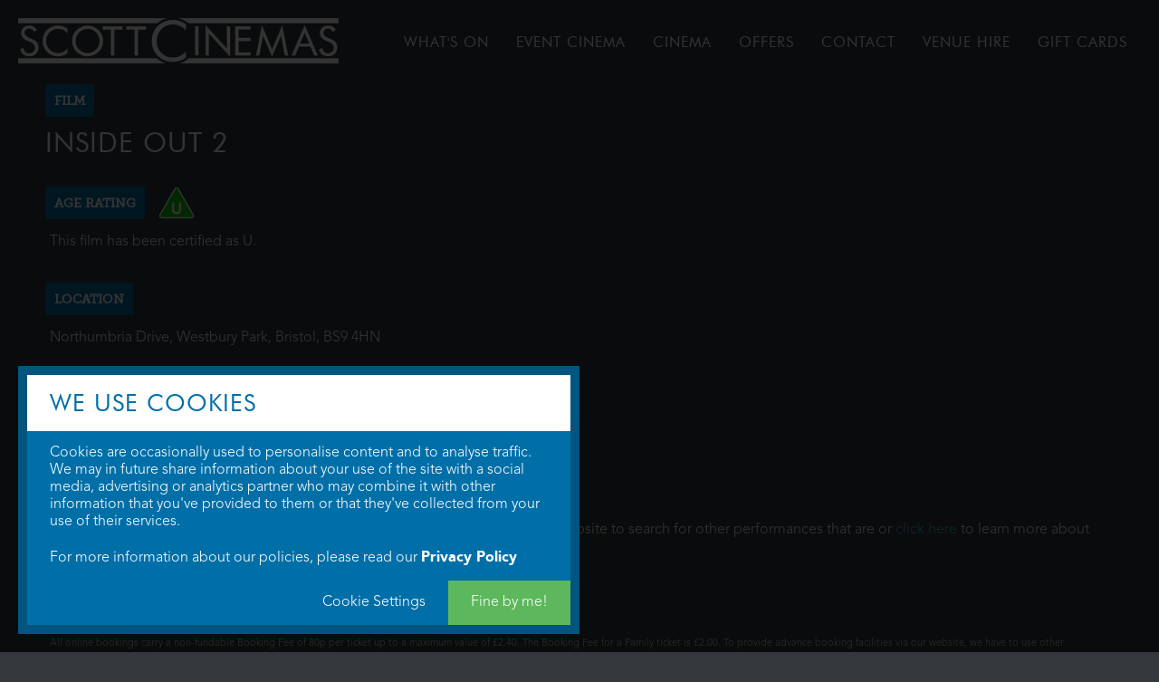

--- FILE ---
content_type: text/html; charset=UTF-8
request_url: https://bristolwestburypark.scottcinemas.co.uk/book-now/inside-out-2/55107
body_size: 8510
content:
<!DOCTYPE html>

<html lang="en">
	<head>
		<meta charset="utf-8">
		<title>Scott Cinemas</title>
		<meta name="viewport" content="width=device-width, initial-scale = 1.0, maximum-scale = 1.0, user-scalable=yes">
		<link rel="stylesheet" href="//www.scottcinemas.co.uk/css/style.css?v=40">
		<link rel="stylesheet" href="/css/fonts.css">
		<link rel="stylesheet" href="/museo/museo.css">
		<link rel="stylesheet" href="/resources/fontawesome/css/font-awesome.min.css">
		<script src="//www.scottcinemas.co.uk/js/jquery.min.js"></script>
		<script src="//www.scottcinemas.co.uk/js/lazy.js"></script>
		<script src="//www.scottcinemas.co.uk/js/onload.js?v=12"></script>
		<script src="//www.scottcinemas.co.uk/js/feature_banner.js?v=2"></script>
		<script src="//www.scottcinemas.co.uk/js/film_card.js?v=25"></script>
		<script src="//www.scottcinemas.co.uk/js/schedule.js?v=10"></script>
		<script src="//www.scottcinemas.co.uk/js/filter.js"></script>
		<script src="//www.scottcinemas.co.uk/js/mousewheel.js"></script>
		<script src="//www.scottcinemas.co.uk/js/iframeResizer.min.js"></script>
		<script src="//www.scottcinemas.co.uk/js/twitterFetcher.min.js"></script>
		<script src="//www.scottcinemas.co.uk/js/cookies.js?v=7"></script>
		
				
	</head>
	
	<body>
		
		<!-- Container that slides all content left on mobile menu -->
		<div class="mobile_slider_container">
			
			<!-- Main nav bar with the scott cinemas logo and navigation -->
			<section class="main_nav no-print">
			    <div class="pagewrap">
			   	
				    <a href="/"><img class="main_logo" src="/resources/images/scottcinemas_main_logo_lr.png" srcset="/resources/images/scottcinemas_main_logo.png 2x" /></a>
				    
				    <button class="mobile_nav_button">
						<span>toggle menu</span>
					</button>
				  

										
					<ul class="uppercase">
				    					        	<li class="uppercase">
				        		<a href="/nowshowing">WHAT'S ON</a>
				        		<ul class="sub_menu"><li class="uppercase"><a href="/nowshowing">NOW SHOWING</a></li><li class="uppercase"><a href="/nowshowing/advance">ADVANCE BOOKING</a></li><li class="uppercase"><a href="/comingsoon">Coming Soon</a></li><li class="uppercase"><a href="/offers/davar">DAVAR</a></li><li class="uppercase"><a href="/offers/silverscreen">Silver Screen</a></li></ul>																
				        	</li>
				        				        	<li class="uppercase">
				        		<a href="/artsandevents">EVENT CINEMA</a>
				        																		
				        	</li>
				        				        	<li class="uppercase">
				        		<a href="/yourcinema">CINEMA</a>
				        		<ul class="sub_menu"><li class="uppercase"><a href="/nutritional-information">NUTRI DATA</a></li><li class="uppercase"><a href="/offers/venue-hires">VENUE HIRE </a></li><li class="uppercase"><a href="/offers/meerkat-movies">Meerkat Movies</a></li></ul>																
				        	</li>
				        				        	<li class="uppercase">
				        		<a href="/offers">OFFERS</a>
				        		<ul class="sub_menu"><li class="uppercase"><a href="/competitions">COMPETITIONS</a></li><li class="uppercase"><a href="/offers/concessionspromos">COLLECTABLES SHOP</a></li><li class="uppercase"><a href="/offers/saver-monday">Saver Monday</a></li><li class="uppercase"><a href="/offers/app">TAP THE APP</a></li></ul>																
				        	</li>
				        				        	<li class="uppercase">
				        		<a href="/contact-us">CONTACT</a>
				        																		
				        	</li>
				        				        	<li class="uppercase">
				        		<a href="/venue-hires">venue hire</a>
				        																		
				        	</li>
				        				        <li class="uppercase"><a href="/offers/gift-cards">Gift Cards</a></li>
				        <li class="search uppercase"><a href="">search</a></li>
				    </ul>
					
					
									    
				    
				    
				    
				    <div class="clear"></div>
			    
			    </div><!-- /pagewrap -->
			</section><!-- /main_nav -->
			
					
	<!-- Booking Page -->
	<section class="standard_page scroll_to_booking">
		<div class="pagewrap">
	    
		    		    <div class="scott_terms">
		    				
					<div class="confirm-booking">
						
						<span class="first">Film</span>
						<div class="clear"></div>
						<h2 class="uppercase">Inside Out 2</h2>
						
						<span>Age Rating</span> <img class="age_cert" src="/media/film_certs/ageu.png" />
						<div class="clear"></div>
						<div class="stat">
							This film has been certified as U.						</div>
						
						<span>Location</span>
						<div class="clear"></div>
						<div class="stat">
							Northumbria Drive, Westbury Park, Bristol, BS9 4HN						</div>
						
						<span>Performance</span>
						<div class="clear"></div>
						<div class="stat">
							Saturday 15th June 2024 at 7:50pm						</div>
						
												
															<span style="background: #DE3E44">Wheelchair Accessibility</span>
								<div class="clear"></div>
								<div class="stat">
									We're sorry, this performance is not wheelchair accessible. Use the filter on our website to search for other performances that are or <a href='/accessibility'>click here</a> to learn more about accessibility to this cinema.
								</div>
														
														
																			
						<span>Terms</span>
						<div class="clear"></div>
						<div class="stat terms">
							All online bookings carry a non-fundable Booking Fee of 80p per ticket up to a maximum value of £2.40. The Booking Fee for a Family ticket is £2.00. To provide advance booking facilities via our website, we have to use other intermediate companies to provide these services. The booking fees are set to at least offset some of the additional costs incurred by us. This is not a "Credit Card Processing Fee" - credit and debit card transactions carried out in person at the cinema (including those transactions where a booking is made for another day) do not incur any additional charges. All of our credit and debit card processing costs are incorporated within our ticket prices, with no additional fees on any transaction.
							<br />
							<br />
							By proceeding with this transaction you're agreeing that you have read and understood the standard <a href="/terms">Terms & Conditions</a> of a ticket purchase.
						</div>
					</div>
										<div class="confirm-footer">
						<div class="footer-fade"></div>
						<a href="https://booking.scottcinemas.co.uk/sales/scoorp/actual_book?perfcode=55107&mobileversion=true" class="confirm">Continue to Booking</a>
					</div>
										
					<style>
						.confirm-booking {
							padding: 0px;
						}
						.confirm-booking h2 {
							margin: 0px;
							font-size: 30px;
							padding-right: 0px;
						}
						.confirm-booking span {
							background: #006EA8;
							padding: 10px 10px 10px;
							display: block;
							float: left;
							text-transform: uppercase;
							margin: 30px 0px 10px;
							font-size: 14px;
							font-weight: bold;
							font-family: 'museo_slab500';
						}
						
						.confirm-booking span.first {
							margin-top: 0px;
						}
						
						.confirm-booking .age_cert {
							height: 36px;
							display: inline-block;
							margin-top: 30px;
							margin-left: 15px;
						}
						.confirm-booking .stat {
							line-height: 20px;
							padding: 5px;
						}
						
						
						.confirm-footer .confirm {
							display: block;
							box-sizing: border-box;
							background: #006EA8;
							color: white;
							text-align: center;
							padding: 15px 0px;
							font-family: 'Futura', sans-serif;
							text-transform: uppercase;
						}
						.confirm-footer .confirm:hover {
							background: #00476d;
							text-decoration: none;
						}
						
						.confirm-booking .terms {
							font-size: 11px;
							opacity: 0.8;
							padding-bottom: 20px;
						}
						
						.pagewrap.max {
							padding: 0px;
						}
						
						.scroll_to_booking {
							margin-top: 0px;
						}
					</style>
					
							
		    </div><!-- .scott_terms -->
		    
		    <div class="booking_loading">
		    	<img src="/resources/images/loading_ldarkbg_large.gif"/>
		    </div>
		    
		    <div style="-webkit-overflow-scrolling:touch;">
		    			    	<iframe class="booking_frame" name="booking_frame" id="booking_frame" src="https://booking.scottcinemas.co.uk/sales/scoorp/actual_book?perfcode=55107&nodecorators=true&tapos_id=1ihjtf1k7jbug1k5es6724sak7" allow="payment *" allowpaymentrequest="true" allowtransparency="true" scrolling="no" frameborder="0"></iframe>
		    </div>
		    
		    		    
		    <!-- load iframe with booking info in -->
		    
			<div class="clear"></div>
			
			<script>
				
				$(".confirm-footer .confirm").click(function(e) {
					e.preventDefault();
					$(".confirm-footer").fadeOut(150);
					$(".confirm-booking").fadeOut(300,function() {
						$(".standard_page .pagewrap").addClass("max");
						$(".booking_frame").fadeIn(300,function() { 
							$('.booking_frame').iFrameResize({'log':false});
							$('body,html').animate({ scrollTop: $(".booking_frame").offset().top }, 200); 
						});
					});
				});
				
				$(document).ready(function() {
					$('html, body').animate({
						scrollTop: ($(".scroll_to_booking").offset().top-144)
					}, 700);
				});
				
				/*
				var userAgent = navigator.userAgent || navigator.vendor || window.opera;
  
			    if (/iPad|iPhone|iPod/.test(userAgent) && !window.MSStream) {
				    $(".continue_booking").attr("href",$(".booking_frame").attr("src")).attr("target","_blank").removeClass("continue_booking");
			    }
				
				$(".terms_link").click(function(e) {
					e.preventDefault();
					if ($(".terms:hidden").length) {
						$(".terms").slideDown(300);
					} else {
						$(".terms").slideUp(300);
					}
				});
				
				$(".continue_booking").click(function(e) {
					e.preventDefault();
					$(".scott_terms").fadeOut(300,function() {
						$(".booking_frame").fadeIn(300,function() { 
							$('.booking_frame').iFrameResize({'log':false});
							$('body,html').animate({ scrollTop: $(".booking_frame").offset().top }, 200); 
						});
					});
				});*/
				
				// we should be able to monitor when an error message pops up inside the iframe
				
				var allowScroll = true;
				
				window.addEventListener( "message", function (e) {
					console.log("SCJS: " + e.data);
					console.log(e);
					
					if (e.data == "iframe_scroll_to_top_of_page") { // || e.data == "iframe_requesting_data"
												
						resizeTimeout = setTimeout(function() { allowScroll = true; }, 2000);
					    if (allowScroll == false) { console.log("Already Scrolled in the 2 seconds!"); return false; } else { allowScroll = false; }
					    var bodyScrollTop = document.documentElement.scrollTop || document.body.scrollTop;
					    if (bodyScrollTop > $(".booking_frame").offset().top) {
							$('body,html').animate({ scrollTop: $(".booking_frame").offset().top }, 200);
						}
						
					}
					
					if (e.data == "iframe_requesting_data") {
							//$(".booking_frame").fadeTo(200, 0.15);
							$(".booking_loading").fadeIn(200);
							
					}
					
					if (e.data == "iframe_data_received") {
							//$(".booking_frame").fadeTo(200, 1,function() { $('.booking_frame').height($('.booking_frame').height()+1); console.log("adjust_height"); });
							$(".booking_loading").fadeOut(200,function() { $('.booking_frame').height($('.booking_frame').height()+1); console.log("adjust_height"); });
					}
					
					
		        }, false);
				
			</script>

		</div><!-- /pagewrap -->
	</section><!-- /standard_page -->

<div class="clear"></div><div ><style>.coronavirus {
  display: block;
  color: white;
  background-color: #006EA8;
  text-align: center;
  padding: 30px 70px 40px 70px;
  font-weight: bold;
}

.imgcc {
  display:block;
  width: 100% !important;
  height: auto;  
}

.imgccmobile {
  display:none
}

@media screen and (max-width:768px) {
  .imgcc {
      display:none;
      width: 100% !important;
      height: auto;
  }
  
  .imgccmobile {
      display:block;
      width: 100% !important;
      height: auto;
  }
    

}</style><div style="width:100%; height:auto; background-color:#006EA8">
<center>
<a href="https://www.thecinemaclub.co.uk/"><img class="imgcc" src="https://www.scottcinemas.co.uk/media/uploads/cineclub_lowerbanner.jpg"></a>
<a href="https://www.thecinemaclub.co.uk/"><img class="imgccmobile" src="https://www.scottcinemas.co.uk/media/uploads/cineclub_mobilebanner.jpg"></a>
</center>
</div>
</div><div class="clear"></div>			<!-- Film Info -->
			<div class="black_background"></div>
			<div class="film_page_container">
				
				<!-- Trailer / Player -->
				<div class="player_container" id="player_container" data-playing="">
					<img class="aspect_ratio_maintain" src="/resources/images/aspect_ratio.png" />
					
					<div class="player" id="player"></div>
					
					<div class="player_overlay"></div>
					<i class="fa pause_play_icon"></i>
										
					<div class="player_controls player_ui">
						<i class="fa no_highlight fa-volume-up audio_toggle"></i>
						<i class="fa no_highlight fa-compress minify_player"></i>
						<i class="fa no_highlight fa-arrows-alt maximise_player"></i>
						<i class="fa no_highlight fa-times close_player"></i>
					</div>
					
					<div class="player_progress_container">
						<div class="player_background"></div>
						<div class="player_progress"><span class="current_time player_ui"></span></div>
					</div>
				</div>
				
				<div class="film_page">
					
					<!-- Ajax Content Here -->
										
				</div><!-- /film_page -->
			</div><!-- /film_page_container -->


			<!-- Footer -->
			<section class="footer_container no-print">
				<div class="pagewrap">
			    
				    <a href="https://facebook.com/ScottCinemasUK" class="footer_social_feed">
				        <h3>Social Feed <i class="fa fa-facebook"></i></h3>
				        <div class="social_message" id="twitter_feed">Check out our latest news and announcements on our facebook feed by clicking the link below...</div>
						<p class="link">@ScottCinemasUK</p>
				    </a><!-- /footer_social_feed -->
				    
				    <div class="footer_contact_form">
				        <h3>Newsletter Signup</h3>
				       
				        <form>
					        <input class="reset_input default_input dark" name="name" placeholder="Full Name" />
					        <input class="reset_input default_input dark" name="email" placeholder="Email" />
					        <select class="reset_input" name="location">
						        <option value="CCDcNZGxA0V7eO4dOLU6wQ" >Barnstaple</option><option value="dmKRP2hWo1DTJiu54PqCBA" >Bridgwater</option><option value="M763Z892l0ad4GqrhV7rm1huXQ" selected>Bristol, Westbury Park</option><option value="763Qp4uISmovZ5rcgLBYJTGA" >Exmouth</option><option value="r4WYpomeUD2lHI2JYwRjQw" >Newton Abbot</option><option value="cP4S3PLZNApf7JbUeQLjQQ" >Sidmouth</option>					        </select>
					        <i class="fa fa-angle-down"></i>
					        <button class="uppercase button background_blue newsletter_signup">Sign Up</button>
				        </form>
				        <p class="confirm">To ensure your email address is correct we will send you a confirmation message which requires you to click a link, to confirm you are happy please type your email once more...<br /><br />
					        <input class="reset_input default_input dark" name="confirm" placeholder="Email" />
					         <button class="uppercase button background_blue newsletter_signup">Confirm</button>
				        </p>
				        <img src="/resources/images/loading_ldarkbg_large.gif" class="signup_loading" />
				        <div class="return_message"></div>
				        
				    </div><!-- /footer_contact_form -->
				    
				    <div class="footer_links">
				        <h3>Useful Links</h3>
				        
				        	
					    <ul>
					    						        	<li><a href="/home">Home</a></li>
					        					        	<li><a href="/nowshowing">Film Schedule</a></li>
					        					        	<li><a href="/artsandevents">Arts & Events</a></li>
					        					        	<li><a href="/yourcinema">Cinema & Price Details</a></li>
					        					        	<li><a href="/careers">Jobs & Careers</a></li>
					        					        	<li><a href="/advertising">Advertise With Us</a></li>
					        					        	<li><a href="/medicinema">Medicinema</a></li>
					        					        	<li><a href="/faq">FAQ</a></li>
					        					        	<li><a href="/waste-and-resource-management">Waste Management</a></li>
					        					    </ul>
					    
				    </div><!-- /footer_links -->
				    
				    <div class="footer_copy_addr">
				        				        <img class="main_logo" src="/resources/images/scottcinemas_main_logo.png" />
				        
				        <div class="footer_cinema_info">
				        	<b>Bristol, Westbury Park</b><br />
							Direct: 01179 625 852<br />
							Automated: 01174 030 599<br /><br />
							<p>Northumbria Drive,<br /> Westbury Park,<br /> Bristol,<br /> BS9 4HN</p>
				        </div>
				        
				        <ul class="footer_social_icons">
					        <li><a href="https://www.facebook.com/ScottCinemasUK" target="_blank"><i class="fa fa-facebook"></i></a></li>
					        <li><a href="https://www.instagram.com/ScottCinemasUK" target="_blank"><i class="fa fa-instagram"></i></a></li>
				        </ul>
				        
				        <a href="https://itunes.apple.com/gb/app/scottcinemas/id631971091?mt=8" target="_blank"><img class="appstore" src="/resources/images/appstore.svg" /></a><a href="https://play.google.com/store/apps/details?id=com.codethatworks.ScottCinemas" target="_blank"><img class="playstore" src="/resources/images/playstore.png" /></a>
				        
				        <p class="small">&copy; 2026 WTW Scott Cinemas Ltd. <a href="/terms">Terms & Conditions</a><br /><a href="/privacy-policy">Privacy Policy</a>. Some information provided by <a href="https://www.themoviedb.org/" target="_blank">TheMovieDB</a>.  <a href="#" class="changecookieprefs">Update Cookie Preferences</a>. Developed by <a href="https://www.steerment.com" target="_blank">Steerment Ltd</a>.</p>
				    </div><!-- /footer_copy_addr -->
				    
				    
				    					    <div class="footer_adverts">
				        
				    		<!-- /81325059/Scott_Cinemas_Responsive_Bottom_Leader -->
<div id='div-gpt-ad-1688641176452-0' style='min-width: 300px; min-height: 50px;'>
  <script>
    googletag.cmd.push(function() { googletag.display('div-gpt-ad-1688641176452-0'); });
  </script>
</div>
				        
				    	</div><!-- /ad_space -->
				    				    
				    <div class="clear"></div>
				    
				</div><!-- /pagewrap -->
			</section><!-- /footer_container -->
		
		</div><!-- /mobile_slider_container -->
		
		<style>
	.cookieconsent {
		position: fixed;
		bottom: 20px;
		left: 20px;
		width: 600px;
		background: #006FA8;
		color: white;
		border: 10px solid #34383C;
		border: 10px solid #005c8a;
		border: 10px solid #02557e;
		z-index: 1000;
		
		max-width: 85%;
		max-height: 90%;
		overflow-y: scroll; 
		
		scrollbar-width: none; /* For Firefox */
		-ms-overflow-style: none; 
		
		display: none;
	}
	.cookieconsent.addscroll {
		overflow-y: scroll; 
	}
	.cookieconsent h2 {
		background: white;
		color: #006FA8;
		padding: 15px 25px;
		margin: 0px;
		text-transform: uppercase;
		font-size: 26px;
	}
	.cookieconsent p {
		padding: 15px 25px;
		margin: 0px;
	}
	.cookieconsent .options {
		float: right;
	}
	.cookieconsent a {
		color: white;
		font-weight: bold;
	}
	.cookieconsent .customise {
		display: none;	
	}
	.cookieconsent .btn {
		padding: 15px 25px;
		border-radius: 0px;
		margin: 0px;
		cursor: pointer;
		display: inline-block;
	}
	.cookieconsent .quick, .cookieconsent .savecookies {
		background-color: #24AC92;	
		background-color: #5DB85D;	
	}
	.cookieconsent .btn:hover, .cookieconsent .btn:hover {
		background-color: #545454;
	}
	.cookieconsent .quick:hover, .cookieconsent .savecookies:hover {
		background-color: #1c8270;
		background-color: #4ea24e;
	}
	
	.cookieconsent .cookie {
		margin: 10px 25px;
		padding: 0px 0px 15px;
		border-bottom: 1px solid rgba(255, 255, 255, 0.5);
		font-size: 12px;
	}
	.cookieconsent .cookie.last {
		border-bottom: 0px;
	}
	.cookieconsent .cookie strong {
		display: block;
		margin-bottom: 10px;
		font-size: 16px;
	}
	
	.cookie-attention {
		background: rgba(0, 0, 0, 0.8);
		position: fixed;
		top: 0px;
		bottom: 0px;
		left: 0px;
		right: 0px;
		z-index: 999;
		display: none;
	}
	
	
	
	
	
	.cookieconsent .switch {
		position: relative;
		display: inline-block;
		width: 60px;
		height: 34px;
		float: right;
		
		width: 40px;
		height: 24px;
	}
	
	.cookieconsent .switch input { 
		opacity: 0;
		width: 0;
		height: 0;
	}
	
	.cookieconsent .slider {
		position: absolute;
		cursor: pointer;
		top: 0;
		left: 0;
		right: 0;
		bottom: 0;
		border-radius: 34px;
		background-color: #ccc;
		background-color: #545454;
		-webkit-transition: .4s;
		transition: .4s;
	}
	
	.cookieconsent .slider:before {
		position: absolute;
		content: "";
		height: 26px;
		width: 26px;
		
		height: 16px;
		width: 16px;
		left: 4px;
		bottom: 4px;
		border-radius: 50%;
		background-color: white;
		-webkit-transition: .4s;
		transition: .4s;
	}
	
	.cookieconsent input:checked + .slider {
		background-color: #2196F3;
		background-color: #24AC92;
		background-color: #5DB85D;
	}
	
	.cookieconsent input:focus + .slider {
		box-shadow: 0 0 1px #2196F3;
		box-shadow: 0 0 1px #24AC92;
		box-shadow: 0 0 1px #5DB85D;
	}
	
	.cookieconsent input:checked + .slider:before {
		-webkit-transform: translateX(26px);
		-ms-transform: translateX(26px);
		transform: translateX(26px);
		
		-webkit-transform: translateX(16px);
		-ms-transform: translateX(16px);
		transform: translateX(16px);
	}
</style>

<div class="cookie-attention"></div>
<div class="cookieconsent">
	<h2>We use cookies</h2>
	<p>Cookies are occasionally used to personalise content and to analyse traffic. We may in future share information about your use of the site with a social media, 
			advertising or analytics partner who may combine it with other information that you've provided to them or that they've collected from your use of their services.<br /><br />
			For more information about our policies, please read our <a href="/privacy-policy">Privacy Policy</a></p>
	<div class="start">
		<div class="options">
			<div class="btn custom">Cookie Settings</div><div class="btn quick">Fine by me!</div>
		</div>
	</div>
	<div class="customise">
		
		<p class="cookie">
		<strong>Necessary Cookies</strong>
		Necessary cookies enable core functionality. The website cannot function properly without these cookies, and can only be disabled by changing your browser preferences.</p>
		
		<p class="cookie">
		<label class="switch"><input type="checkbox" name="analytics" value="1" checked><span class="slider"></span></label>
		<strong>Analytical Cookies</strong>
		Analytical cookies (Currently provided by Google) help us to improve our website by collecting and reporting information on its usage.</p>
		
		<p class="cookie">
		<label class="switch"><input type="checkbox" name="marketing" value="1"><span class="slider"></span></label>
		<strong>Marketing Cookies</strong>
		Our marketing partner may use cookies to help us improve the relevancy of advertising campaigns you receive.</p>
		
		<p class="cookie last">
		<label class="switch"><input type="checkbox" name="social" value="1"><span class="slider"></span></label>
		<strong>Social Sharing Cookies</strong>
		We may in future use tools to allow you to interact with social media. These use cookies to personalise and improve your experience. Disabling this will keep these services switched off.</p>
		
		<div class="options">
			<div class="btn reject">Reject All</div><div class="btn savecookies">Save Preferences</div>
		</div>
	</div>
</div>

<script>
	
	// Check if userCookiePermissions exists, if not delete everything and request permission
	if (!getCookie("userCookiePermissions")) {
		deleteAllCookies();
		$(".cookie-attention").fadeIn(250);
		$(".cookieconsent").slideDown(250);
	}
	
	$(".cookieconsent .quick").click(function() {
		$(".cookieconsent").slideUp(250);
		$(".cookie-attention").fadeOut(250);
		
		setCookie('userCookiePermissions','all', 365);
	});
	
	$(".cookieconsent .reject").click(function() {
		$(".cookieconsent input").prop("checked",false);
		setTimeout(function() { $(".savecookies").click(); }, 300);
	});
	
	$(".savecookies").click(function() {
		$(".cookieconsent").slideUp(250);
		$(".cookie-attention").fadeOut(250);
		setCookie('userCookiePermissions','custom', 365);
		$(".cookieconsent [type='checkbox']").each(function() {
			setCookie('cookiepref-'+$(this).attr("name"),$(this).prop("checked"), 365);
		});
	});
	
	$(".changecookieprefs").click(function(e) {
		
		e.preventDefault();
		
		$(".cookie-attention").fadeIn(250);
		$(".cookieconsent").slideDown(250);
		$(".cookieconsent h2").html("Cookie Settings...")
		$(".cookieconsent .start").slideUp(250);
		$(".cookieconsent .customise").slideDown(250);
		
		$(".cookieconsent [type='checkbox']").each(function() {
			$(this).prop("checked",getCookie('cookiepref-'+$(this).attr("name")));
		});
		
		if (getCookie('userCookiePermissions') == "all") {
			$(".cookieconsent [type='checkbox']").prop("checked", true);
		}
		
	});
	
	$(".cookieconsent .custom").click(function() {
		$(".cookieconsent").addClass("addscroll");
		$(".cookieconsent h2").html("Cookie Settings...")
		$(".cookieconsent .start").slideUp(250);
		$(".cookieconsent .customise").slideDown(250);
	});
		
</script>		
	</body>
</html>

--- FILE ---
content_type: text/html; charset=utf-8
request_url: https://booking.scottcinemas.co.uk/sales/scoorp/actual_book?perfcode=55107&nodecorators=true&tapos_id=1ihjtf1k7jbug1k5es6724sak7
body_size: 7398
content:
<!DOCTYPE html>






<html>
    
        <!-- Sentry browser SDK with tracing (pin version to avoid loader API differences) -->
        <script
            src="https://browser.sentry-cdn.com/7.120.0/bundle.tracing.min.js"
            crossorigin="anonymous"
        ></script>
        <script>
            // Initialize after bundle is loaded to ensure Sentry.* APIs are present
            Sentry.init({ 
                dsn: "https://4fda3414fda3498897b2a75ae34119b7@sentry.jacro.com/12",
                integrations: [new Sentry.BrowserTracing()],
                tracesSampleRate: 0.01,
                environment: "prod-uk",
                beforeSend: function(event, hint) {
                    // https://github.com/getsentry/sentry-javascript/issues/2292#issuecomment-655279696
                    const isNonErrorException = event.exception.values[0].value.startsWith('Non-Error exception captured');
                    if (isNonErrorException) {
                        if (!event.extra.__serialized__) {
                            return null;
                        }
                        var realErrMsg = null;
                        if(event.extra.__serialized__.details) {
                            realErrMsg = event.extra.__serialized__.details
                        } else if(event.extra.__serialized__.error) {
                            realErrMsg = event.extra.__serialized__.error.message
                        }
                        realErrMsg = realErrMsg || event.extra.__serialized__.message;
                        // this is a useless error message that masks the actual error.  Lets try to set it properly
                        event.exception.values[0].value = realErrMsg;
                        event.message = realErrMsg;
                    }
                    return event;
                }
            });
            
                Sentry.setTag("session_key", "11wb3i0f2tcjbmqyiihjq11y2ykqnd9z");
            
            
                Sentry.setTag("sitecode", "SCOORP");
            
            
                Sentry.setTag("contact_id", "98b13952-b576-41a7-ad06-a29e6f52eed2");
            
            
        </script>
    
    <script src="https://ajax.googleapis.com/ajax/libs/jquery/1.11.3/jquery.min.js"></script>
    <link href="https://websales-django-static-uk.taposapp.com/static/sales/lib/select2/select2.min.809b4f529921.css" rel="stylesheet" />
    <script src="https://websales-django-static-uk.taposapp.com/static/sales/lib/select2/select2.min.1e3d14fddf05.js"></script>
    <head lang="en">
        
        

        <meta charset="UTF-8">
        <meta http-equiv="X-UA-Compatible" content="IE=edge">
        <meta name="viewport" content="width=device-width, minimum-scale=1.0, maximum-scale=1.0, user-scalable=no">
        <meta name="robots" content="noindex, nofollow">

        <title>
            
                Jacro TaPoS Online Bookings for Orpheus, Bristol
            
        </title>

        <link rel="stylesheet" href="https://websales-django-static-uk.taposapp.com/static/sales/base.99a10c83585d.css" />
        
            <link rel="stylesheet" href="https://websales-django-static-uk.taposapp.com/static/sales/custom/scott/css/bootstrap.min.css" >
            <link rel="stylesheet" href="https://websales-django-static-uk.taposapp.com/static/sales/custom/scott/rcs.css" >
        

        <!-- HTML5 shim and Respond.js for IE8 support of HTML5 elements and media queries -->
        <!-- WARNING: Respond.js doesn't work if you view the page via file:// -->
        <!--[if lt IE 9]>
        <script src="https://oss.maxcdn.com/html5shiv/3.7.2/html5shiv.min.js"></script>
        <script src="https://oss.maxcdn.com/respond/1.4.2/respond.min.js"></script>
        <![endif]-->

        <!-- Jira TWS-133: Party room booking option -->
        <link rel="stylesheet" href="https://websales-django-static-uk.taposapp.com/static/sales/jquery-ui-1.12.1/jquery-ui.7803685822be.css" />
        <script src="https://websales-django-static-uk.taposapp.com/static/sales/jquery-ui-1.12.1/jquery-ui.min.0a497d4661df.js"></script>

        <link rel="stylesheet" href="https://websales-django-static-uk.taposapp.com/static/sales/jquery.timepicker.cf2a858d1733.css" />
        <script src="https://websales-django-static-uk.taposapp.com/static/sales/jquery.timepicker.min.2be7a0561166.js"></script>

        <script src="https://websales-django-static-uk.taposapp.com/static/sales/moment.0941fc7ec398.js"></script>
        <!-- END Jira TWS-133: Party room booking option -->

        <link rel="stylesheet" href="https://websales-django-static-uk.taposapp.com/static/sales/lib/toastr/toastr.min.bc96861d9899.css" />

        

        

        <style>
            .btn-group-padding {
                padding-left: 5px;
                padding-right: 5px;
                padding-bottom: 50px;
            }

            .page-loader-div {
                position: fixed;
                left: 0px;
                top: 0px;
                width: 100%;
                height: 100%;
                z-index: 9999;
                background: url("https://websales-django-static-uk.taposapp.com/static/sales/wait.svg") 50% 50% no-repeat rgb(249,249,249);
                opacity: .8;
            }

            

            
            
            
            
            

            

            
                
            
        </style>

        
    </head>

    

    <script src="https://websales-django-static-uk.taposapp.com/static/sales/jquery.cookie.d5528dde0006.js"></script>
    <script src="https://websales-django-static-uk.taposapp.com/static/sales/bootbox.min.8055e87f2396.js"></script>
    <script src="https://websales-django-static-uk.taposapp.com/static/sales/imagesloaded.pkgd.min.1a4b132632e8.js"></script>

    
    <script src="https://websales-django-static-uk.taposapp.com/static/sales/bootstrap-3.3.5-dist/js/bootstrap.min.4becdc910462.js"></script>
    <script src="https://websales-django-static-uk.taposapp.com/static/sales/bootstrap-checkbox.min.e8786ae0e57d.js"></script>
    <script src="https://websales-django-static-uk.taposapp.com/static/sales/lib/bootstrap-validator/validator.min.580f0e3e78da.js"></script>
    <script>
        $(document).ready(function(){
            (function($) {
    $.fn.savy = function(order,namespace,storage,successCallback,fn) {
      var getItem = function(name) {
        return storage[name];
      };
      var setItem = function(name, value) {
        storage[name] = value;
      };
      var removeItem = function(name) {
        delete storage[name]
      };
      var listItems = function(){
        return storage;
      }
      const sv = 'scoorp-savy-' + namespace + '-';
      if (order == "load") {
        $(this).each(function() {
          if ($(this).is(":radio")) {
            if(getItem(sv+$(this).attr("name"))){
              if (getItem(sv+$(this).attr("name")) == this.id) {
                this.checked = true;
              }else{
                this.checked = false
              }
            }
            $(this).change(function() {
              setItem(sv+$(this).attr("name"), this.id);
            });
          }else if($(this).is(":checkbox")){
            if(getItem(sv+this.id)){
              this.checked = (getItem(sv+this.id) == "1" ? true : false);
            }
            $(this).change(function() {
              setItem(sv+this.id, (this.checked ? "1" : "0"));
            });
          }else if($(this).is("input") || $(this).is("textarea")) {
            if(getItem(sv+this.id)){
              this.value = getItem(sv+this.id);
            }
            $(this).change(function() {
              setItem(sv+this.id, this.value);
            });
          }else if($(this).is("select")) {
            if ($(this).is("[multiple]")) {
              if(getItem(sv+this.id)){
                $(this).val(getItem(sv+this.id).split(","));
              }else{
                setItem(sv+this.id, $(this).val());
              }
              $(this).change(function() {
                setItem(sv+this.id, $(this).val());
              });
            }else{
              if(getItem(sv+this.id)){
                $(this).val(getItem(sv+this.id));
              }else{
                setItem(sv+this.id, $(this).val());
              }
              $(this).change(function() {
                setItem(sv+this.id, $(this).val());
              });
            }
  
          }
        });
        if ($.isFunction(fn)){fn();}
      }else if (order == "destroy" || order == "push") {
        if(order == "destroy" && listItems()) {
          for (var key in listItems()) {
            if (key.indexOf(sv) == 0) {
              removeItem(key);
            }
          }
        }
        var rawData = {
          prefix: sv,
          storage: order == "destroy" ? {} : storage
        };
        function ok(reply) {
          if (reply.ok) {
            successCallback(reply);
          } else {
            console.log(reply.errmess);
          }
        }
        function fail(errMsg) {
          console.log(errMsg);
        }
        run_json_ajax_call(JSON.stringify(rawData), "ajax_auto_save_push/", ok, fail);
        if ($.isFunction(fn)){fn();}
      }else{
        console.error("savy action not defined please use $('.classname').savy('load', 'namespace') to trigger savy to save all inputs")
      }
    };
  })(jQuery);
        });
    </script>

    <body>
        <input type="hidden" name="csrfmiddlewaretoken" value="6OguyX2BxpQX01tA1dygo7QoioOuFvUYSQZfotNenIcuc26C0aNdXZUswXwIQnDa">

        

        <script src="https://websales-django-static-uk.taposapp.com/static/sales/iframeResizer.contentWindow.min.2cf9df789476.js"></script>

        
            <div class="container clearfix" id="main-container">
        

        

        <div class="row" >
            
        </div>

        

        <div class="row">
            







<script type="text/javascript">

$(document).ready(function() {
    

    
        
            postMessageBasket('0', '0.00');
        
    

    
    

    var targetOrigin;
    var iframeLogin;
    
        targetOrigin = 'https://bridgwater.scottcinemas.co.uk';
        
            console.log("postMessage('iframe_not_logged', '" + targetOrigin + "') called");
            window.top.postMessage('iframe_not_logged', targetOrigin);
        
    
        targetOrigin = 'https://booking.scottcinemas.co.uk';
        
            console.log("postMessage('iframe_not_logged', '" + targetOrigin + "') called");
            window.top.postMessage('iframe_not_logged', targetOrigin);
        
    
        targetOrigin = 'https://www.scottcinemas.co.uk';
        
            console.log("postMessage('iframe_not_logged', '" + targetOrigin + "') called");
            window.top.postMessage('iframe_not_logged', targetOrigin);
        
    
        targetOrigin = 'https://eu.internet-ticketing.com';
        
            console.log("postMessage('iframe_not_logged', '" + targetOrigin + "') called");
            window.top.postMessage('iframe_not_logged', targetOrigin);
        
    
    
        $('#loginModal .close').click(function(){
            
                targetOrigin = 'https://bridgwater.scottcinemas.co.uk';
                console.log("postMessage('iframe_close_login', '" + targetOrigin + "'') called");
                window.top.postMessage('iframe_close_login', targetOrigin);
            
                targetOrigin = 'https://booking.scottcinemas.co.uk';
                console.log("postMessage('iframe_close_login', '" + targetOrigin + "'') called");
                window.top.postMessage('iframe_close_login', targetOrigin);
            
                targetOrigin = 'https://www.scottcinemas.co.uk';
                console.log("postMessage('iframe_close_login', '" + targetOrigin + "'') called");
                window.top.postMessage('iframe_close_login', targetOrigin);
            
                targetOrigin = 'https://eu.internet-ticketing.com';
                console.log("postMessage('iframe_close_login', '" + targetOrigin + "'') called");
                window.top.postMessage('iframe_close_login', targetOrigin);
            
        });
    

    // Auto-dismiss timeout modals after 10 seconds so they don't linger.
    function auto_dismiss_modal(selector, delayMs) {
        var modal = $(selector);
        if (!modal.length) {
            return;
        }
        function schedule_dismiss() {
            setTimeout(function() {
                if (modal.is(':visible')) {
                    modal.modal('hide');
                }
            }, delayMs);
        }
        modal.on('shown.bs.modal', schedule_dismiss);
        if (modal.hasClass('in') || modal.is(':visible')) {
            schedule_dismiss();
        }
    }
    auto_dismiss_modal('#start-timeout-dialog', 10000);
    auto_dismiss_modal('#atm-timeout-dialog', 10000);
});

function postMessageBasket(qty, total) {
    var iframeBasket = 'iframe_basket::' + qty + '::' + total;
    console.log("postMessage(" + iframeBasket + ", '*') called");
    window.top.postMessage(iframeBasket, '*');
}

function get_url_param(pname) {
  var params = window.location.search.substr(1).split('&');

  for (var i = 0; i < params.length; i++) {
    var p=params[i].split('=');
	if (p[0] == pname) {
	  return decodeURIComponent(p[1]);
	}
  }
  return false;
}

function format_money(value) {
    return "&pound;" + value.toFixed(2);
}

function get_performance_json() {
    var raw_data = {
        
            "performance" : -1
        

    };
    var json_data = JSON.stringify(raw_data);
    console.log("get_performance_json - json_data = " + json_data);
    return json_data;
}


function show_spinner(show_spin) {
    if (show_spin) {
        
    }
}
function hide_spinner(show_spin) {
    if (show_spin) {
        
    }
}


function run_json_ajax_call(json_data,url,ok,fail) {
    run_json_ajax_call(json_data,url,ok,fail,true);
}

function run_json_ajax_call(json_data,url,ok,fail,show_spin) {
    run_json_ajax_call(json_data,url,ok,fail,show_spin,false);
}

function run_json_ajax_call(json_data,url,ok,fail,show_spin,always_return,dontPostMessage,dontPassPostSession) {
    console.log("json_data = " + json_data);
    if(!dontPostMessage) {
        window.top.postMessage('iframe_requesting_data', '*');
    }

    raw_data = '';
    if(!dontPassPostSession) {
        raw_data = "sessionid_websales=";
        raw_data += encodeURIComponent("11wb3i0f2tcjbmqyiihjq11y2ykqnd9z");
    }

    

    
        if (url.includes('?')) {
            url += '&';
        } else {
            url += '?'
        }
        url += "nodecorators=true";
    

    raw_data += "&json_data=" + encodeURIComponent(json_data);
    console.log("run_json_ajax_call - raw_data = " + raw_data);

    show_spinner(show_spin);

    $.ajax({
        type: "POST",
        url: url,
        data: raw_data,
        contentType: "application/x-www-form-urlencoded; charset=utf-8",
        dataType: "json",
        beforeSend: function(request) {
            var csrftoken = $.cookie("csrftoken_websales");
            if(!csrftoken) {
                var csrfmiddlewaretoken = document.querySelector('[name=csrfmiddlewaretoken]');
                if (csrfmiddlewaretoken) {
                    csrftoken = csrfmiddlewaretoken.value
                }
            }
            if(csrftoken) {
                request.setRequestHeader("X-CSRFToken", csrftoken);
            }
        },
        always: function() {
            hide_spinner(show_spin);
            if(!dontPostMessage) {
                window.top.postMessage('iframe_data_received', '*');
            }
        },
        success: function(returned_data) {
            hide_spinner(show_spin);
            console.log("called " + url + " ok");
            if(!dontPostMessage) {
                window.top.postMessage('iframe_data_received', '*');
            }

            if (returned_data.ok == 'BasketExpired') {
                console.log("basket expired");
                window.location.replace(returned_data.data);
            } else {
                ok(returned_data);
            }
        },
        failure: function(errMsg) {
            hide_spinner(show_spin);
            console.log('run_json_ajax_call failure: errMsg = [' + errMsg + ']');
            if (errMsg || always_return) {
                fail(errMsg);
            }
        },
        error: function (xhr, ajaxOptions, thrownError) {
            hide_spinner(show_spin);
            console.log("xhr.status : " + xhr.status);
            console.log("xhr.responseText : " + xhr.responseText)
            console.log("ajaxOptions : " + ajaxOptions);
            console.log("thrownError : " + thrownError);
            console.log('run_json_ajax_call error: xhr.responseText = [' + xhr.responseText + ']');
            if (xhr.responseText || always_return) {
                fail(xhr.responseText);
            }
        }
    });
}

function run_ajax_call(method, url, data, ok, fail) {
    data = data == undefined ? {} : data;
    ok = ok == undefined ? function(){} : ok;
    fail = fail == undefined ? function(){} : fail;
    
    window.top.postMessage('iframe_requesting_data', '*');

    
        if (url.includes('?')) {
            url += '&';
        } else {
            url += '?'
        }
        url += "nodecorators=true";
    

    show_spinner(true);

    $.ajax({
        type: method,
        beforeSend: function(request) {
            var csrftoken = $.cookie("csrftoken_websales");
            if(!csrftoken) {
                var csrfmiddlewaretoken = document.querySelector('[name=csrfmiddlewaretoken]');
                if (csrfmiddlewaretoken) {
                    csrftoken = csrfmiddlewaretoken.value
                }
            }
            if(csrftoken) {
                request.setRequestHeader("X-CSRFToken", csrftoken);
            }
            request.setRequestHeader("Accept-Language", "en-uk");
        },
        url: url,
        data: data,
        contentType: 'application/json; charset=utf-8',
        dataType: 'json',
        always: function() {
            hide_spinner(true);
            window.top.postMessage('iframe_data_received', '*');
        },
        success: function(returned_data, textStatus, jqXHR) {
            hide_spinner(true);
            console.log("called " + url + " ok");
            window.top.postMessage('iframe_data_received', '*');
            ok(returned_data, textStatus, jqXHR);
        },
        error: function (xhr, ajaxOptions, thrownError) {
            hide_spinner(true);
            console.log("xhr.status : " + xhr.status);
            console.log("xhr.responseText : " + xhr.responseText)
            console.log("ajaxOptions : " + ajaxOptions);
            console.log("thrownError : " + thrownError);
            if(fail) fail(xhr, ajaxOptions, thrownError);
        }
    });
}

function are_we_in_an_iframe() {
    if (window.self !== window.top) {
        console.log("we are in an iframe");
        return true;
    } else {
        console.log("we are not in an iframe");
        return false;
    }
}

// function have_we_just_been_reloaded() {
//     if (window.top.performance.getEntriesByType("navigation")) {
//         var entry = window.top.performance.getEntriesByType("navigation")[0].type;
//         if (entry == 'reload') {
//             console.log("we have been reloaded");
//             return true;
//         }
//     }

//     console.log("not reloaded");
//     return false;
// }

// have_we_just_been_reloaded();

function new_page_scroll() {
    console.log("postMessage('iframe_change', '*') called");
    window.top.postMessage('iframe_change', '*');
    scroll_to_top_of_page();
}

function scroll_to_top_of_page() {
    console.log("postMessage('iframe_scroll_to_top_of_page', '*') called");
    window.top.postMessage('iframe_scroll_to_top_of_page', '*');
    window.scrollTo(0,0);
}

//function scroll_to_bottom_of_progress_tracker() {
//    var $ptrack = $('#progress-tracker');
//    var ptrack_h = 0;
//    if ($ptrack.length) {
//        console.log("found #progress-tracker");
//        ptrack_h = $ptrack.height();
//    }
//    console.log("scrolling to " + ptrack_h);
//    window.scrollTo(0,ptrack_h);
//}

function display_warning_dialog(message) {
    scroll_to_top_of_page();
    $("#warning-dialog-message").html(message);
    $("#warning-dialog").modal('show');
}

function display_information_dialog(message, title) {
    scroll_to_top_of_page();
    $("#information-dialog-message").html(message);
    // set the modal title to the message
    title = title || '';
    $("#information-dialog .modal-title").html(title);
    $("#information-dialog").modal('show');
}

function display_wait_dialog(mess1,mess2,timeout) {
    scroll_to_top_of_page();
    $("#wait-dialog-message").html(mess1);
    $("#wait-dialog").modal('show');

    if (timeout > 0) {
        function reenable() {
            $("#wait-dialog-message").html(mess2);
            $("#wait-dialog-button").prop("disabled",false);
        }
        $("#wait-dialog-button").prop("disabled",true);
        setTimeout(reenable,timeout * 1000);
    }
}

function close_wait_dialog() {
    try {
        $("#wait-dialog").modal('hide');
        $("#wait-dialog-button").prop("disabled", false);
    } catch(e) {
        console.log("Error trying to close wait-dialog:", e);
    }
}





function logout(logoutCallback){
    if (logoutCallback == undefined) {
        logoutCallback = function(r){
            
                window.location.href = 'https://booking.scottcinemas.co.uk/sales/scoorp/start?sessionid_websales=11wb3i0f2tcjbmqyiihjq11y2ykqnd9z&nodecorators=true&';
            
        };
    }
    run_ajax_call(
        'POST', '../../auth/rest-auth/logout/', 
        {}, 
        function(reply){
            let targetOrigin;
            
                targetOrigin = 'https://bridgwater.scottcinemas.co.uk';
                console.log("postMessage('iframe_logout', '" + targetOrigin + "') called");
                window.top.postMessage('iframe_logout', targetOrigin);
            
                targetOrigin = 'https://booking.scottcinemas.co.uk';
                console.log("postMessage('iframe_logout', '" + targetOrigin + "') called");
                window.top.postMessage('iframe_logout', targetOrigin);
            
                targetOrigin = 'https://www.scottcinemas.co.uk';
                console.log("postMessage('iframe_logout', '" + targetOrigin + "') called");
                window.top.postMessage('iframe_logout', targetOrigin);
            
                targetOrigin = 'https://eu.internet-ticketing.com';
                console.log("postMessage('iframe_logout', '" + targetOrigin + "') called");
                window.top.postMessage('iframe_logout', targetOrigin);
            

            
                $('.auto-save').savy('destroy', 'details-panel', undefined, logoutCallback);
            
        },
        function(errMsg) {
            display_warning_dialog('There appears to be a temporary problem, please, try again.');
        }
    );
}
function set_terms_colour(self) {
    var el = $(self).parent().parent();

    if (self.checked) {
        el.removeClass("alert-warning");
        el.addClass("alert-success");
    } else {
        el.removeClass("alert-success");
        el.addClass("alert-warning");
    }
}
// polyfill object entries: https://developer.mozilla.org/en-US/docs/Web/JavaScript/Reference/Global_Objects/Object/entries#Polyfill
if (!Object.entries) {
    Object.entries = function( obj ){
        var ownProps = Object.keys( obj ),
            ownValues = Object.values(obj),
            i = ownProps.length,
            resArray = new Array(i); // preallocate the Array
        while (i--)
        resArray[i] = [ownProps[i], ownValues[i]];
        
        return resArray;
    };
} //Array(2)["ownProps[i]","ownValues[i]"]

$(window).on("load", function() {
    $('img').on('dragstart', function(event) { event.preventDefault(); });
    $('a').on('dragstart', function(event) { event.preventDefault(); });
});

function showLoginModal(params, removeCloseBtn, callbackAfterLogin) {
    if(params) {
        $('#loginModal').modal(params);
    } else {
        $('#loginModal').modal('show');
    }
    if(removeCloseBtn) {
        $('#loginModal .close').hide();
        $('#loginModal .close').removeAttr("data-dismiss");
    }
    $('#loginModal').data('callbackAfterLogin',callbackAfterLogin);
}

function popupwindow(url, title) {
    var w = screen.width/2;
    var h = screen.height/2;
    var left = (screen.width/2)-(w/2);
    var top = (screen.height/2)-(h/2);
    return window.open(url, title, 'menubar=no, menubar=no, location=no, status=no, directories=no, scrollbars=no, resizable=no, width='+w+', height='+h+', top='+top+', left='+left);
}

function executeFunctionByName(functionName, ...args) {
    if (typeof window[functionName] === 'function') {
        window[functionName](...args); // Spread operator to pass arguments
    } else {
        console.log(functionName + " is not a valid function.");
    }
}

function isInIframe() {
    try {
        return window.self !== window.top;
    } catch (e) {
        return true; // Can't access window.top – assume in iframe
    }
}

function callWxWebView(message) {
    if (isInIframe()) {
        console.log("in an iframe");
        window.parent.postMessage('wx_msg:' + message, '*')
    } else {
        console.log("not in an iframe");
        if (window.wx_msg) {
            window.wx_msg.postMessage(message);
            console.log("message sent to window.wx_msg");
        } else {
            console.log("window.wx_msg is not available.");
        }
    }
}

function goToHome() {
    if (window.flutter_inappwebview != null) { //App
        window.flutter_inappwebview.callHandler('goToHome');
    } else {
        
            show_spinner(true);
            window.location.href = 'http://www.scottcinemas.co.uk';
        
    }
}

</script>




<div class="alert alert-danger container-fluid text-center" role="alert">
    
    <h4>Orpheus, Bristol<p>We are afraid that sales for the following performance have now finished<p>(55107) (2D) INSIDE OUT 2, SATURDAY 15th JUNE 2024 at 19:50</h4>
</div>


        </div>

        
        </div>

        <div class="modal fade" id="warning-dialog">
            <div class="modal-dialog">
                <div class="modal-content">
                    <div class="modal-header">
                        <button type="button" class="close" data-dismiss="modal" aria-label="Close"><span aria-hidden="true">&times;</span></button>
                        <h4 class="modal-title">Unable to Proceed</h4>
                    </div>
                    <div class="modal-body" id="warning-dialog-message">
                        <p></p>
                    </div>
                    <div class="modal-footer">
                        <button type="button" class="btn btn-primary" data-dismiss="modal">Close</button>
                    </div>
                </div>
            </div>
        </div>

        <div class="modal fade" id="information-dialog">
            <div class="modal-dialog">
                <div class="modal-content">
                    <div class="modal-header">
                        <button type="button" class="close" data-dismiss="modal" aria-label="Close"><span aria-hidden="true">&times;</span></button>
                        <h4 class="modal-title"></h4>
                    </div>
                    <div class="modal-body" id="information-dialog-message">
                        <p></p>
                    </div>
                    <div class="modal-footer">
                        <button type="button" class="btn btn-primary" data-dismiss="modal">Close</button>
                    </div>
                </div>
            </div>
        </div>

        <div class="modal fade" id="wait-dialog" data-keyboard="false" data-backdrop="static">
            <div class="modal-dialog">
                <div class="modal-content">
                    <div class="panel-body" style="text-align: center;">
                        <div class="modal-body" id="wait-dialog-message">
                            <p></p>
                        </div>
                        <img src="https://websales-django-static-uk.taposapp.com/static/sales/wait.svg" class="ajax-loader"/>
                    </div>
                    <div class="modal-footer">
                        <button type="button" class="btn btn-primary" id="wait-dialog-button" data-dismiss="modal">Close</button>
                    </div>
                </div>
            </div>
        </div>

        <div class="modal fade" id="atm-timeout-dialog">
            <div class="modal-dialog">
                <div class="modal-content">
                    <div class="modal-header">
                        <button type="button" class="close" data-dismiss="modal" aria-label="Close"><span aria-hidden="true">&times;</span></button>
                        <h4 class="modal-title">Time Out</h4>
                    </div>
                    <div class="modal-body">
                        Timed out due to inactivity - press 'OK' to continue
                    </div>
                    <div class="modal-footer">
                        <button type="button" class="btn btn-default btn-next" data-dismiss="modal">OK</button>
                    </div>
                </div>
            </div>
        </div>

        <div class="modal fade" id="atm-timeout-dialog2">
            <div class="modal-dialog">
                <div class="modal-content">
                    <div class="modal-header">
                        <button type="button" class="close" data-dismiss="modal" aria-label="Close"><span aria-hidden="true">&times;</span></button>
                        <h4 class="modal-title">Time Out</h4>
                    </div>
                    <div class="modal-body" id="atm-timeout-dialog2-body">
                    </div>
                    <div class="modal-footer">
                        <button type="button" class="btn btn-primary" data-dismiss="modal">Yes Please</button>
                    </div>
                </div>
            </div>
        </div>

        

        
        <script src="https://websales-django-static-uk.taposapp.com/static/sales/lib/toastr/toastr.min.b36f28de5848.js"></script>
        <script src="https://websales-django-static-uk.taposapp.com/static/sales/lib/js-cookie/js.cookie.893f870eaf46.js"></script>
        
        <script>
            window.onload = function() {
                toastr.options.closeButton = true;
                toastr.options.progressBar = true;
                

                let englishMessages = {
                    valueMissing: "Please fill out this field.",
                    typeMismatchEmail: "Please enter a valid email address.",
                    typeMismatchURL: "Please enter a valid URL.",
                    tooShort: "Please lengthen this text.",
                    tooLong: "Please shorten this text.",
                    patternMismatch: "Please match the requested format.",
                    badInput: "Please enter a number.",
                    stepMismatch: "Please select a valid value.",
                    rangeOverflow: "Please select a smaller value.",
                    rangeUnderflow: "Please select a larger value.",
                };

                document.querySelectorAll("input, select, textarea").forEach(el => {
                    el.addEventListener("invalid", function () {
                        let msg = "";
                
                        if (this.validity.valueMissing) {
                            msg = englishMessages.valueMissing;
                        } else if (this.validity.typeMismatch && this.type === "email") {
                            msg = englishMessages.typeMismatchEmail;
                        } else if (this.validity.typeMismatch && this.type === "url") {
                            msg = englishMessages.typeMismatchURL;
                        } else if (this.validity.tooShort) {
                            msg = englishMessages.tooShort;
                        } else if (this.validity.tooLong) {
                            msg = englishMessages.tooLong;
                        } else if (this.validity.patternMismatch) {
                            msg = englishMessages.patternMismatch;
                        } else if (this.validity.badInput) {
                            msg = englishMessages.badInput;
                        } else if (this.validity.stepMismatch) {
                            msg = englishMessages.stepMismatch;
                        } else if (this.validity.rangeOverflow) {
                            msg = englishMessages.rangeOverflow;
                        } else if (this.validity.rangeUnderflow) {
                            msg = englishMessages.rangeUnderflow;
                        }
                        this.setCustomValidity(msg);
                    });
                
                    el.addEventListener("input", function () {
                        this.setCustomValidity(""); // reset on typing
                    });
                });
            };
            window.addEventListener("message", (event) => {
                if (event && event.data && event.data.parentHostname) {
                    console.log("parent hostname set " + event.data.parentHostname);
                    sessionStorage.setItem("parentHostname", event.data.parentHostname);
                }
            });
        </script>
    </body>
</html>


--- FILE ---
content_type: text/javascript
request_url: https://www.scottcinemas.co.uk/js/lazy.js
body_size: 6076
content:
/*!
 * jQuery Lazy - v0.6.4
 * http://jquery.eisbehr.de/lazy/
 *
 * Copyright 2012 - 2015, Daniel 'Eisbehr' Kern
 *
 * Dual licensed under the MIT and GPL-2.0 licenses:
 * http://www.opensource.org/licenses/mit-license.php
 * http://www.gnu.org/licenses/gpl-2.0.html
 *
 * $("img.lazy").lazy();
 */

;(function($, window, document, undefined)
{
    "use strict";

    // make lazy a bit more case-insensitive :)
    $.fn.Lazy = $.fn.lazy = function(settings)
    {
        return new LazyPlugin(this, settings);
    };

    /**
     * contains all logic and the whole element handling
     * is packed in a private function outside class to reduce memory usage, because it will not be created on every plugin instance
     * @access private
     * @type {function}
     * @param {LazyPlugin} instance
     * @param {function} configuration
     * @param {object} items
     * @param {object} events
     * @return void
     */
    function _executeLazy(instance, configuration, items, events)
    {
        /**
         * a helper to trigger the 'onFinishedAll' callback after all other events
         * @access private
         * @type {number}
         */
        var _awaitingAfterLoad = 0,

        /**
         * visible content width
         * @access private
         * @type {number}
         */
        _actualWidth = -1,

        /**
         * visible content height
         * @access private
         * @type {number}
         */
        _actualHeight = -1,

        /**
         * determine possible detected high pixel density
         * @access private
         * @type {boolean}
         */
        _isRetinaDisplay = false;

        /**
         * initialize plugin
         * bind loading to events or set delay time to load all items at once
         * @access private
         * @return void
         */
        function _initialize()
        {
            // detect actual device pixel ratio
            // noinspection JSUnresolvedVariable
            _isRetinaDisplay = window.devicePixelRatio > 1;

            // prepare all initial items
            _prepareItems(items);

            // if delay time is set load all items at once after delay time
            if( configuration("delay") >= 0 ) setTimeout(function() { _lazyLoadItems(true); }, configuration("delay"));

            // if no delay is set or combine usage is active bind events
            if( configuration("delay") < 0 || configuration("combined") )
            {
                // create unique event function
                events.e = _throttle(configuration("throttle"), function(event)
                {
                    // reset detected window size on resize event
                    if( event.type === "resize" )
                        _actualWidth = _actualHeight = -1;

                    // execute 'lazy magic'
                    _lazyLoadItems(event.all);
                });

                // create function to add new items to instance
                events.a = function(additionalItems)
                {
                    _prepareItems(additionalItems);
                    items.push.apply(items, additionalItems);
                };

                // create function to get all instance items left
                events.g = function()
                {
                    return items;
                };

                // load initial items
                _lazyLoadItems();

                // bind lazy load functions to scroll and resize event
                $(configuration("appendScroll")).on("scroll." + instance.name + " resize." + instance.name, events.e);
            }
        }

        /**
         * prepare items before handle them
         * @access private
         * @param {Array|object|jQuery} items
         * @return void
         */
        function _prepareItems(items)
        {
            // filter items and only add those who not handled yet and got needed attributes available
            items = $(items).filter(function()
            {
                return !$(this).data(configuration("handledName")) && ($(this).attr(configuration("attribute")) || $(this).attr(configuration("loaderAttribute")));
            })

            // append plugin instance to all elements
            .data("plugin_" + instance.name, instance);

            // set default image and/or placeholder to elements if configured
            if( configuration("defaultImage") || configuration("placeholder") )
                for( var i = 0; i < items.length; i++ )
                {
                    var element = $(items[i]),
                        tag = items[i].tagName.toLowerCase(),
                        propertyName = "background-image";

                    // set default image on every element without source
                    if( tag == "img" && configuration("defaultImage") && !element.attr("src") )
                        element.attr("src", configuration("defaultImage"));

                    // set placeholder on every element without background image
                    else if( tag != "img" && configuration("placeholder") && (!element.css(propertyName) || element.css(propertyName) == "none") )
                        element.css(propertyName, "url(" + configuration("placeholder") + ")");
                }
        }

        /**
         * the 'lazy magic' - check all items
         * @access private
         * @param {boolean} [allItems]
         * @return void
         */
        function _lazyLoadItems(allItems)
        {
            // skip if no items where left
            if( !items.length )
            {
                // destroy instance if option is enabled
                if( configuration("autoDestroy") )
                    // noinspection JSUnresolvedFunction
                    instance.destroy();

                return;
            }

            // helper to see if something was changed
            var loadTriggered = false,

            // get image base once, not on every image loop
            imageBase = configuration("imageBase") ? configuration("imageBase") : "";

            // loop all available items
            for( var i = 0; i < items.length; i++ )
                (function(item)
                {
                    // item is at least in loadable area
                    if( _isInLoadableArea(item) || allItems )
                    {
                        var element = $(item),
                            tag = item.tagName.toLowerCase(),
                            attribute = element.attr(configuration("attribute")),
                            customLoader;

                            // is not already handled 
                        if( !element.data(configuration("handledName")) &&
                            // and is visible or visibility doesn't matter
                            (!configuration("visibleOnly") || element.is(":visible")) && (
                            // and image source attribute is available
                            attribute && (
                            // and is image tag where attribute is not equal source
                            (tag == "img" && imageBase + attribute != element.attr("src")) ||
                            // or is non image tag where attribute is not equal background
                            (tag != "img" && imageBase + attribute != element.css("background-image")) ) ||
                            // or custom loader is available
                            (customLoader = element.attr(configuration("loaderAttribute"))) ))
                        {
                            // mark element always as handled as this point to prevent double loading
                            loadTriggered = true;
                            element.data(configuration("handledName"), true);

                            // load item
                            _handleItem(element, tag, imageBase, customLoader);
                        }
                    }
                })(items[i]);

            // when something was loaded remove them from remaining items
            if( loadTriggered )
                items = $(items).filter(function()
                {
                    return !$(this).data(configuration("handledName"));
                });
        }

        /**
         * load the given element the lazy way
         * @access private
         * @param {object} element
         * @param {string} tag
         * @param {string} imageBase
         * @param {function} [customLoader]
         * @return void
         */
        function _handleItem(element, tag, imageBase, customLoader)
        {
            // increment count of items waiting for after load
            ++_awaitingAfterLoad;

            // extended error callback for correct 'onFinishedAll' handling
            var errorCallback = function()
            {
                _triggerCallback("onError", element);
                _reduceAwaiting();
            };

            // trigger function before loading image
            _triggerCallback("beforeLoad", element);

            // handle custom loader
            if( customLoader )
            {
                // bind error event to trigger callback and reduce waiting amount
                element.off("error").one("error", errorCallback);

                // bind after load callback to image
                element.one("load", function()
                {
                    // remove attribute from element
                    if( configuration("removeAttribute") )
                        element.removeAttr(configuration("loaderAttribute"));

                    // call after load event
                    _triggerCallback("afterLoad", element);

                    // remove item from waiting queue and possible trigger finished event
                    _reduceAwaiting();
                });

                // trigger custom loader
                if( !_triggerCallback(customLoader, element, function(response)
                {
                    if( response ) element.load();
                    else element.error();
                })) element.error();
            }

            // handle images
            else
            {
                // create image object
                var imageObj = $(new Image());

                // bind error event to trigger callback and reduce waiting amount
                imageObj.one("error", errorCallback);

                // bind after load callback to image
                imageObj.one("load", function()
                {
                    // remove element from view
                    element.hide();

                    // set image back to element
                    if( tag == "img" ) element.attr("src", imageObj.attr("src"));
                    else element.css("background-image", "url(" + imageObj.attr("src") + ")");

                    // bring it back with some effect!
                    element[configuration("effect")](configuration("effectTime"));

                    // remove attribute from element
                    if( configuration("removeAttribute") )
                        element.removeAttr(configuration("attribute") + " " + configuration("retinaAttribute"));

                    // call after load event
                    _triggerCallback("afterLoad", element);

                    // cleanup image object
                    imageObj.remove();

                    // remove item from waiting queue and possible trigger finished event
                    _reduceAwaiting();
                });

                // set source
                imageObj.attr("src", imageBase + element.attr(configuration(_isRetinaDisplay && element.attr(configuration("retinaAttribute")) ? "retinaAttribute" : "attribute")));

                // call after load even on cached image
                if( imageObj.complete ) imageObj.load();
            }
        }

        /**
         * check if the given element is inside the current viewport or threshold
         * @access private
         * @param {object} element
         * @return {boolean}
         */
        function _isInLoadableArea(element)
        {
            var elementBound = element.getBoundingClientRect(),
                direction    = configuration("scrollDirection"),
                threshold    = configuration("threshold"),
                vertical     = // check if element is in loadable area from top
                               ((_getActualHeight() + threshold) > elementBound.top) &&
                               // check if element is even in loadable are from bottom
                               (-threshold < elementBound.bottom),
                horizontal   = // check if element is in loadable area from left
                               ((_getActualWidth() + threshold) > elementBound.left) &&
                               // check if element is even in loadable area from right
                               (-threshold < elementBound.right);

            if( direction == "vertical" ) return vertical;
            else if( direction == "horizontal" ) return horizontal;

            return vertical && horizontal;
        }

        /**
         * receive the current viewed width of the browser
         * @access private
         * @return {number}
         */
        function _getActualWidth()
        {
            return _actualWidth >= 0 ? _actualWidth : (_actualWidth = $(window).width());
        }

        /**
         * receive the current viewed height of the browser
         * @access private
         * @return {number}
         */
        function _getActualHeight()
        {
            return _actualHeight >= 0 ? _actualHeight : (_actualHeight = $(window).height());
        }

        /**
         * helper function to throttle down event triggering
         * @access private
         * @param {number} delay
         * @param {function} callback
         * @return {function}
         */
        function _throttle(delay, callback)
        {
            var timeout, lastExecute = 0;

            return function(event, ignoreThrottle)
            {
                var elapsed = +new Date() - lastExecute;

                function run()
                {
                    lastExecute = +new Date();
                    callback.call(instance, event);
                }

                timeout && clearTimeout(timeout);

                if( elapsed > delay || !configuration("enableThrottle") || ignoreThrottle ) run();
                else timeout = setTimeout(run, delay - elapsed);
            };
        }

        /**
         * reduce count of awaiting elements to 'afterLoad' event and fire 'onFinishedAll' if reached zero
         * @access private
         * @return void
         */
        function _reduceAwaiting()
        {
            --_awaitingAfterLoad;

            // if no items were left trigger finished event
            if( !items.size() && !_awaitingAfterLoad ) _triggerCallback("onFinishedAll");
        }

        /**
         * single implementation to handle callbacks, pass element and set 'this' to current instance
         * @access private
         * @param {string|function} callback
         * @param {object} [element]
         * @param {*} [args]
         * @return {boolean}
         */
        function _triggerCallback(callback, element, args)
        {
            if( (callback = configuration(callback)) )
            {
                // jQuery's internal '$(arguments).slice(1)' are causing problems at least on old iPads
                // below is shorthand of 'Array.prototype.slice.call(arguments, 1)'
                callback.apply(instance, [].slice.call(arguments, 1));
                return true;
            }

            return false;
        }

        // set up lazy
        (function()
        {
            // if event driven don't wait for page loading
            if( configuration("bind") == "event" ) _initialize();

            // otherwise load initial items and start lazy after page load
            else $(window).load(_initialize);
        })();
    }

    /**
     * lazy plugin class constructor
     * @constructor
     * @access private
     * @param {object} elements
     * @param {object} settings
     * @return {object|LazyPlugin}
     */
    function LazyPlugin(elements, settings)
    {
        /**
         * this lazy plugin instance
         * @access private
         * @type {object|LazyPlugin}
         */
        var _instance = this,

        /**
         * this lazy plugin instance configuration
         * @access private
         * @type {object}
         */
        _config = $.extend({}, _instance.configuration, settings),

        /**
         * instance generated event executed on container scroll or resize
         * packed in an object to be referenceable and short named because properties will not be minified
         * @access private
         * @type {object}
         */
        _events = {};

        // noinspection JSUndefinedPropertyAssignment
        /**
         * wrapper to get or set an entry from plugin instance configuration
         * much smaller on minify as direct access
         * @access private
         * @type {function}
         * @param {string} entryName
         * @param {*} [value]
         * @return {LazyPlugin|*}
         */
        _instance.config = function(entryName, value)
        {
            if( value === undefined )
                return _config[entryName];
            else
                _config[entryName] = value;

            return _instance;
        };

        // noinspection JSUndefinedPropertyAssignment
        /**
         * add additional items to current instance
         * @access public
         * @param {Array|object|string} items
         * @return {LazyPlugin}
         */
        _instance.addItems = function(items)
        {
            if( _events.a )
                _events.a($.type(items) === "string" ? $(items) : items);

            return _instance;
        };

        // noinspection JSUndefinedPropertyAssignment
        /**
         * get all left items of this instance
         * @access public
         * @returns {object}
         */
        _instance.getItems = function()
        {
            return _events.g ? _events.g() : {};
        };

        // noinspection JSUndefinedPropertyAssignment
        /**
         * force lazy to load all items in loadable area right now
         * by default without throttle
         * @access public
         * @type {function}
         * @param {boolean} [useThrottle]
         * @return {LazyPlugin}
         */
        _instance.update = function(useThrottle)
        {
            if( _events.e )
                _events.e({}, !useThrottle);

            return _instance;
        };

        // noinspection JSUndefinedPropertyAssignment
        /**
         * force lazy to load all available items right now
         * this call ignores throttling
         * @access public
         * @type {function}
         * @return {LazyPlugin}
         */
        _instance.loadAll = function()
        {
            if( _events.e )
                _events.e({all: true}, true);

            return _instance;
        };

        // noinspection JSUndefinedPropertyAssignment
        /**
         * destroy this plugin instance
         * @access public
         * @type {function}
         * @return undefined
         */
        _instance.destroy = function ()
        {
            // unbind instance generated events
            // noinspection JSUnresolvedFunction
            $(_instance.config("appendScroll")).off("." + _instance.name, _events.e);

            // clear events
            _events = {};

            return undefined;
        };

        // start using lazy and return all elements to be chainable or instance for further use
        // noinspection JSUnresolvedVariable
        _executeLazy(_instance, _instance.config, elements, _events);
        // noinspection JSUnresolvedFunction
        return _instance.config("chainable") ? elements : _instance;
    }

    // use jquery to extend class prototype without conflicts
    $.extend(LazyPlugin.prototype,
    {
        /**
         * internal name used for bindings and namespaces
         * @access public
         * @var {string}
         */
        name: "lazy",

        /**
         * settings and configuration data
         * @access public
         * @type {object}
         */
        configuration:
        {
            // general
            chainable       : true,
            autoDestroy     : true,
            bind            : "load",
            threshold       : 500,
            visibleOnly     : false,
            appendScroll    : window,
            scrollDirection : "both",
            imageBase       : null,
            defaultImage    : "[data-uri]",
            placeholder     : null,
            delay           : -1,
            combined        : false,

            // attributes
            attribute       : "data-src",
            retinaAttribute : "data-retina",
            loaderAttribute : "data-loader",
            removeAttribute : true,
            handledName     : "handled",

            // effect
            effect          : "show",
            effectTime      : 0,

            // throttle
            enableThrottle  : true,
            throttle        : 250,

            // callbacks
            beforeLoad      : null,
            afterLoad       : null,
            onError         : null,
            onFinishedAll   : null
        }
    });
})(jQuery, window, document);

--- FILE ---
content_type: text/javascript
request_url: https://www.scottcinemas.co.uk/js/filter.js
body_size: 1525
content:
$(document).ready(function() {
   
	//Filter Options
	$(".icon_guide ul li").click(function() {
        
        // Get the current state of the filter
        var cstate = $(this).attr("data-state");
        var states = $(this).attr("data-options").split("|");
        var stateClass = "";
        
        // Explode options and work out where you should be
        if (cstate == "") {
	        cstate = states[0];
        } else if (states.indexOf(cstate) == (states.length - 1)) {
	        cstate = "";
        } else {
	        var newState = states.indexOf(cstate)+1;
	        cstate = states[newState];
        }
        
        // Set state
        if (cstate == "only") { 
	        stateClass = "green"; 
	    } else if (cstate == "hide") { 
		    stateClass = "red";
		}
		
		if (cstate != "") {
	    	$(this).attr("data-state", cstate).removeClass("green red").addClass(stateClass).find(".state").html(cstate);
		} else {
			$(this).removeAttr("data-state").removeClass("green red").find(".state").html(cstate);
		}
	    
	    filter_listings();
        
    });
    
    /*function filter_listings_old() {
	    
	    console.log("Filter Times...");
	    
	    // Reset the page and show all times
	    $("a.time,.daywrap").show();
	    $(".no_match").remove();
	    
	    // If we're only looking for certain showings then hide everything
	    if ($("[data-state='only']").length) { $("a.time").hide(); }
	    
	    // Loop through the filters
	    $("[data-filter]").each(function() {
		    
		    // If a state hasn't been set then ignore it and move onto the next
		    if (!$(this).attr("data-state")) { return; }
		    
		    // Current Filter
		    console.log($(this).attr("data-state") + " " + $(this).attr("data-filter"));
		    
			// Work your magic!
		    if ($(this).attr("data-state") == "hide") {
			    $("a.time").find("[data-key='"+$(this).attr("data-filter")+"']").parents("a.time").hide();
		    } else if ($(this).attr("data-state") == "only") {
			    $("a.time").find("[data-key='"+$(this).attr("data-filter")+"']").parents("a.time").show();
			}
		    
	    });
	    
	    $(".daywrap").each(function() {
		    if (!$(this).find(".time:visible").length) { $(this).hide(); }
	    });
	    
	    $(".times").each(function() {
		    if (!$(this).find(".time:visible").length) { $(this).prepend('<h4 class="no_match">Your filter doesn\'t match this performance.</h4>'); }
	    });
	    
	    filmcard_resize();
	    
    }*/
   
});

function filter_listings(thisEleOnly) {
	
	if (thisEleOnly) { thisEleOnly = thisEleOnly + " "; } else { thisEleOnly = ""; }
	
    // Reset the times on the page
    $(thisEleOnly+"a.time,"+thisEleOnly+".daywrap").show();
    $(thisEleOnly+".no_match").remove();
    if (!$('.icon_guide [data-filter][data-state]').length) { filmcard_resize(); return false; }
    
    // Loop through every time stamp on the page
    $(thisEleOnly+"a.time").each(function() {
	    
	    var showtime = $(this);
	    var filters_active = 0;
	    //console.log(showtime.parent().parent().find(".title_info h3").text() + ' at '+showtime.text().substring(0, 5));
	    
	    // Loop through active filters and see if this timestamp matches up
		$('.icon_guide [data-filter][data-state]').each(function() {
			
			var filter = $(this); //console.log("Filter... " + filter.attr("data-filter"));
			
			if (filter.attr("data-state") == "only" && showtime.find("[data-key='"+$(this).attr("data-filter")+"']").length) {
				filters_active++;
			} else if (filter.attr("data-state") == "hide" && !showtime.find("[data-key='"+$(this).attr("data-filter")+"']").parents("a.time").length) {
				filters_active++;
			}
			
		});
		
		// if the total number of matches on this timestamp matches the number of active filters then it's a match!
		if (filters_active == $('.icon_guide [data-filter][data-state]').length) {
			showtime.show(); //console.log(" ^ Show.");
		} else {
			showtime.hide(); //console.log(" ^ Hide.");
		}
	    
    });
    
    // Do some housekeeping and pop up messages if there are blank divs
    $(thisEleOnly+".daywrap").each(function() {
	    if (!$(this).find(".time:visible").length) { $(this).hide(); }
    });
    
    $(thisEleOnly+".times:not(.film_page_schedule .times)").each(function() {
	    if (!$(this).find(".time:visible").length) { $(this).prepend('<h4 class="no_match">Your filter doesn\'t match this performance.</h4>'); }
    });
    
    if (!$(".film_schedule .times:visible").length) {
	    $(".film_schedule").prepend('<h4 class="no_match">Your filter doesn\'t match this performance.</h4>');
    }
    
    filmcard_resize();
    
}

--- FILE ---
content_type: text/javascript
request_url: https://www.scottcinemas.co.uk/js/feature_banner.js?v=2
body_size: 1558
content:
// Fix Banner on window resize by keeping a timer and overwriting it
	var autoTimeout;
	var autoSeconds = 5000;

$(document).ready(function() {
	// When the user clicks on a feature move to it
	
	$(".feature_container .feature_films .feature").click(function(e) {
		
		// Grab the index of the click slide
		var index = $(this).index();
		var openlink = false;
		
		// Check how wide the window is to see how many slides are shown at once
		if ($(window).width() > 900) {
			// if there are 2 slides visible, if either one is clicked then set var to open link action (film popup or url)
			if (index == parseInt($(".feature_films").attr("data-current")) || index == (parseInt($(".feature_films").attr("data-current"))+1)) { openlink = true; }
		} else if (index == parseInt($(".feature_films").attr("data-current"))) {
			// if the window is smaller and visible banner is click then set var to open link action (film popup or url)
			openlink = true;
		}

		// if openlink is true then either open film popup or send user to link
		if ($(this).attr("data-filmlink") && openlink) {
			filmcard_load($(this).attr("data-filmlink"));
		} else if ($(this).attr("data-link") && openlink) {
			location.href = $(this).attr("data-link");
		} else {
			// if none of the above is true the assume we're sliding the banner
			scrollFeature(index);
		}

	});
	
	$(".feature_right").click(function(e) {
		e.stopPropagation();
		var newSlide = parseInt($(".feature_films").attr("data-current")) + 1;
		// Ask the feature to scroll
		scrollFeature(newSlide);
	});
	
	$(".feature_left").click(function(e) {
		e.stopPropagation();
		var newSlide = parseInt($(".feature_films").attr("data-current")) - 1;
		// Ask the feature to scroll
		scrollFeature(newSlide);
	});
	
	// When the mouse is inside the banner don't add a class to the parent
	$(".feature_container").mouseleave(function() {
		$(this).removeClass("mouseon");
		autoTimeout = setInterval(autoScroll, autoSeconds);
	}).mouseover(function() {
		clearInterval(autoTimeout);
		$(this).addClass("mouseon");
	});
	
	// Auto Scroll every [autoSeconds] seconds
	autoTimeout = setInterval(autoScroll, autoSeconds);
	scrollFeature(0);
});

// This is the code that scrolls the div
var featureAnimating = false;
function scrollFeature(index) {
	
	if (featureAnimating) { return false; }
	//console.log("Scroll Banner");
	featureAnimating = true;
	
	if (index == 0) {
		$(".feature_left").fadeOut(200);
	} else if ($(".feature_left").is(":hidden")) {
		$(".feature_left").fadeIn(200);
	}
	
	if (index >= ($(".feature_container .feature_films .feature").length-2)) {
		$(".feature_right").fadeOut(200);
	} else if ($(".feature_right").is(":hidden")) {
		$(".feature_right").fadeIn(200);
	}
	
	// Work out pixels per % and based on index how much is should scroll.
	var pxPer = $(".feature_container .feature_films").width() / 100;
	var scrollPos = (($(".feature_container .feature_films .feature").width() * index) - (5 * pxPer));
	
	// Remove visible class
	$(".feature_films .feature").removeClass("visible");
	
	// Add visible class to current slide and the next (or previous if it's last!) only if more than 900px
	$(".feature_films .feature:eq("+index+")").addClass("visible");
	if ($(window).width() >= 900) {
		if ($(".feature_films .feature:last").hasClass("visible")) {
			$(".feature_films .feature:eq("+(index-1)+")").addClass("visible");
		} else {
			$(".feature_films .feature:eq("+(index+1)+")").addClass("visible");
		}
	}
	
	// Keep a note of the current index and slide to that banner
	$(".feature_films").attr("data-current", index);
	$(".feature_container .feature_films").animate({scrollLeft: scrollPos}, 500, function() { featureAnimating = false; });
	
}

// Function that decides the next scroll position
function autoScroll() {
	
	//console.log("Auto Scroll");
	
	// If a class is present it means the mouse is over so don't do anything
	if ($(".feature_container").hasClass("mouseon")) { return false; }
	
	// Work out max slides, and move along one or work out if it should go back to the start
	var maxSlides = $(".feature_container .feature_films .feature").length;
	var newSlide = parseInt($(".feature_films").attr("data-current")) + 1;
	if ((newSlide+1) > maxSlides) { newSlide = 0; }
	
	// Ask the feature to scroll
	scrollFeature(newSlide);
	
}

--- FILE ---
content_type: text/javascript
request_url: https://www.scottcinemas.co.uk/js/schedule.js?v=10
body_size: 818
content:
$(document).ready(function() {
	
	// When you click on the nav bar!
	$(".schedule_nav_bar li").click(function() {
		var theIndex = parseInt($(this).index());
		schedule_scroll(theIndex,false);
		setTimeout(function() { lazyLoad.update(); }, 500);
	});	

});

function schedule_scroll(theIndex,force) {

	// Index Nav Button
	var thisNav = $(".schedule_nav_bar li:eq("+theIndex+")");

	// If the button already has a class of on then do nothing
	if (thisNav.hasClass("on") && force == false){ return false; }
	
	// Remove the class on and add it to the just clicked item
	thisNav.parent().find("li").removeClass("on");
	thisNav.addClass("on");
	
	// Move the schedule container into position
	var moveleft_container = parseInt($(".schedule_day").width()) * theIndex; // half a pixel issue with some android devices
	var container_height = $(".schedule_day:eq("+theIndex+")").height() + 40;
	var animate_container_left = '-webkit-transform: translate3d(-'+moveleft_container+'px, 0px, 0);transform: translate3d(-'+moveleft_container+'px, 0px, 0);height:'+container_height+'px;';
	$(".schedule_days_scroll").attr("style",animate_container_left);
	
	// Work out how the nav bar should position itself on the screen
	var container_width = parseInt($(".schedule_nav_bar").width());
	var li_width = parseInt($(".schedule_nav_bar li").width());
	var moveleft = 0;
	if ((li_width * $(".schedule_nav_bar li").length) > container_width) {
		moveleft = (theIndex * li_width) - (container_width / 2) + (li_width / 2);
	}
	if (moveleft > ((li_width * $(".schedule_nav_bar li").length)) - container_width) {
		moveleft = (li_width * $(".schedule_nav_bar li").length) - container_width;
	}
	moveleft = parseInt(moveleft);
	if (moveleft < 10) { moveleft = 0; }
	var animate_left = '-webkit-transform: translate3d(-'+moveleft+'px, 0px, 0);transform: translate3d(-'+moveleft+'px, 0px, 0);';
	//$(".schedule_nav_bar ul").attr("style", animate_left);
    $(".schedule_nav_bar").animate({scrollLeft: moveleft}, 250);
    
}

--- FILE ---
content_type: text/javascript
request_url: https://www.scottcinemas.co.uk/js/onload.js?v=12
body_size: 3563
content:
var resizeTimeout;
var lazyLoad;
$(document).ready(function() {
	
	//Location switch
	$('select[name="cinema_location"]').change(function(){
		if ($(this).val() != null) {
			window.location = 'http://www.scottcinemas.co.uk/switchto/' + $(this).val() + '?redirect=' + window.location.href.toString().split(window.location.host)[1];
		}
	});
	
	//Show mobile ad
	getMobileOperatingSystem();
	
	// Mobile Menu Slider
	$('.mobile_nav_button').click(function(){
		var navul = $('.main_nav ul');
		if (navul.hasClass('on')){
			navul.removeClass('on').css('right', '-250px');
			$('.mobile_slider_container').css({'margin-left':'0px', 'margin-right':'0px'});
		} else {
			navul.addClass('on').css('right', '0px');
			$('.mobile_slider_container').css({'margin-left':'-250px', 'margin-right':'250px'});
		}
	});
	
	// Timeout to adjust things on the page after the page has been resized (500ms)
	$(window).resize(function(){
		
		clearTimeout(resizeTimeout);
		resizeTimeout = setTimeout(function() {
			
			console.log("resize");
			
			scrollFeature($(".feature_films").attr("data-current"));
			mobile_menu_check();
			filmcard_resize();
			if ($(".schedule_nav_bar").length) { schedule_scroll($(".schedule_nav_bar li.on").index(), true); }
			
			setTimeout(adjust_time_popups, 500);
			
		}, 500);
		
	});
	
	// Fix time popups so they align right when close to edge
	function adjust_time_popups() {
		console.log("Adjust Time Popups");
		$(".film_card .times .time").removeClass("right");
		$(".film_card .times").each(function() {
			var filmcardtimes = $(this);
			var timewidth = parseInt(filmcardtimes.width()) - 100;
			console.log("space: "+timewidth);
			filmcardtimes.find(".time").each(function(){
				if ($(this).position().left > timewidth) {
					$(this).addClass("right");
					console.log($(this).position().left);
				}
			});
		});
	}
	
	$(".push_corner .close").click(function() {
		$(".push_corner").slideUp(300,function() {
			$(this).remove();
		});
	})
	
	// Fancy hamburger menu stuff
	$(".mobile_nav_button").click(function() { $(this).toggleClass("is-active"); });
	
	// Extended film card height match
	filmcard_resize();
	
	// Only load images in view
	lazyLoad = $('.lazy').lazy({ chainable: false, visibleOnly: true });
	
	$(".search_results_container").click(function(e) {
		e.stopPropagation();
		e.preventDefault();
		$('.feature_container .search input').focus();
	});

	$(".search_results_container").mousewheel(function(e, delta) {
		this.scrollLeft -= (delta * 30);
		e.preventDefault();
	});
	
	//Show the search results when the searchbox becomes active
	$('.feature_container .search input').focus(function(){
		clearTimeout(resizeTimeout);
		$('.search_results_container').slideDown(300);
		if ($(".search_results_container .film_card").length){
			$(".start_search").hide();
			$(".search_results_container .film_card").show();
		}
	}).focusout(function(){
		clearTimeout(resizeTimeout);
		resizeTimeout = setTimeout(function() {
			$('.search_results_container').slideUp(300,function() { $(".search_results_container .film_card").hide(); $(".start_search").show(); });
		}, 200);
	}).keyup(function() {
		if ($(this).val() != '') {
			
			var funnylines = new Array('searching the matrix...','searching skynet...','Jarvis, find me...','TARS is collecting data...','R2D2 is locating films...','Samantha, look for...','Ava is searching...','Mother is processing your request...');
			
			if (!$(".searching_now").length) {
				$(".search_results_container").html('<h2 class="start_search searching_now"><img src="/resources/images/loading_ldarkbg.gif" class="spinner" /> <span>'+funnylines[Math.floor(Math.random() * funnylines.length)]+'</span></h2>');
			}
			clearTimeout(resizeTimeout);
			resizeTimeout = setTimeout(function() {
			
				//console.log("Searching... "+$('.feature_container .search input').val());
				
				$.ajax({
					url: "/ajax.php?search_query=" + encodeURI($('.feature_container .search input').val()),
					method: 'GET',
					success: function(data){
						if (data) {
							$(".search_results_container").html(data).addClass("active");
						}
					},
					error: function(){
						var name = "";
						if ($("#user_panel .first_name").text()) {
							name = ' ' + $("#user_panel .first_name").text();
						}
						$(".search_results_container").html('<h2 class="start_search">I\'m sorry'+name+', I\'m afraid I can\'t do that. Something went wrong.</h2>').removeClass("active");
					}
				});
				
			}, 500);
			
		} else {
			$(".search_results_container").html('<h2 class="start_search">start typing to search...</h2>').removeClass("active");
		}
	});
	
	//Initiate search from mobile menu
	$('.main_nav .search').click(function(e){
		e.preventDefault();
		$('.location_search_container .location_selection').hide();
		$('.location_search_container .search').fadeIn(200);
		$('.location_search_container .search input').focus();
		$('.mobile_nav_button').trigger('click');
	});
	
	//Hide search from mobile menu
	$('.location_search_container .search .mobile_close').click(function(){
		$('.location_search_container .search').slideUp(200, function(){
			$('.location_search_container .location_selection').slideDown(200);
		});
	});
    
    //Book Now
    $('.booknow').click(function(){
	    $('.film_page_container').animate({
	        scrollTop: $('.film_page_times').offset().top
	    }, 500);
    });
    
    $(".takeover_link").click(function() {
		if ($(this).attr("data-filmlink")) {
		   filmcard_load($(this).attr("data-filmlink"));
		} else if ($(this).attr("data-link")) {
		   location.href = $(this).attr("data-link");
		}
    });
    
    // Dont pop open the film card if the user clicks on a time
    $(".film_card .times a").click(function(e) {
	    e.stopPropagation();
    });
    
    $(".noneed").click(function() {
	    alert("Here's a tip for next time - you don't need to tap the green banner to go through to booking, click anywhere within the blue popout");
    });
    
    //Footer newsletter
    $('.newsletter_signup').click(function(e){
		e.preventDefault();
		
		var signup_form = $(this).parent().parent();
		
		$(signup_form).find('.return_message').html('').hide();
		
		if ($(signup_form).find(".confirm").is(":hidden")) {
			$(signup_form).find(".confirm").slideDown(300);
			$(signup_form).find("form").slideUp(300);
			return false;
		} else {
			if ($(signup_form).find('form [name="email"]').val() != $(signup_form).find('[name="confirm"]').val()) {
				$(signup_form).find('.return_message').html('Email did not match, please try again').fadeIn(250);
				$(signup_form).find(".confirm").slideUp(300);
				$(signup_form).find("form").slideDown(300);
				return false;
			} else {
				$(signup_form).find(".signup_loading").show();
				$(signup_form).find(".confirm").slideUp(300);
			}
		}
		
		$.ajax({
			url: "/ajax.php?newsletter=true",
			method: 'POST',
			data: {
				"name" : $(signup_form).find('form [name="name"]').val(),
				"email" : $(signup_form).find('form [name="email"]').val(),
				"location" : $(signup_form).find('form [name="location"]').val()
			},
			success: function(data){
				$(signup_form).find('form').fadeOut(250, function(){
					
					$(signup_form).find(".signup_loading").hide();
					if (parseInt(data.indexOf("try again"))>0) {
						//console.log("try again");
						$(signup_form).find("form").slideDown(300);
					}
					$(signup_form).find('.return_message').html(data).fadeIn(250);
				});
			},
			error: function(){
				$(signup_form).find(".signup_loading").hide();
				$(signup_form).find('form').fadeOut(250, function(){
					$(signup_form).find('.return_message').html('An error occured, please try again later.').fadeIn(250);
				});
			}
		});
		
    });

});

/*$(window).load(function() {
	// Adverts, delay them 1 second because they slow down the page ...
	
	if (!$(".delay_load").length) { return false; }
	
	if (!getCookie("userCookiePermissions")) { return false; } // wait for permissions
	
	if ($(window).width() < 768) {
		$(".main_ad").remove();
	} else {
		$(".mob_ad").remove();
	}
	
    setTimeout(function() {
	    $(".delay_load").each(function() {
		    var run_script = $(this).val();
		    $(this).after("<script>"+run_script+"</script>");
		    $(this).remove();
	    });
	}, 1000);
});*/

function mobile_menu_check() {
	if ($(document).width() > 950){
		$('.mobile_slider_container').css({'margin-left':'0px', 'margin-right':'0px'});
	} else if ($(document).width() <= 950 && $('.main_nav ul').hasClass('on')){
		$('.mobile_slider_container').css({'margin-left':'-250px', 'margin-right':'250px'});
	}
}

//Extended film card height match
function filmcard_resize(){
	
	$(".film_card.extended .times").height("auto");
	
	var counter = 0;
	var max_height = 0;
	
	if ($(document).width() > 1050){
		breakpoint = 3;
	} else if ($(document).width() > 700){
		breakpoint = 2;
	} else if ($(document).width() <= 700){
		return false;
	}
	
	$('.film_card.extended .times').each(function(){
		counter++;
		$(this).addClass('fc_update');
		if ($(this).height() > max_height){ max_height = $(this).height(); }
		
		if (counter >= breakpoint){
			
			max_height += 34;
			$('.film_card.extended .times.fc_update').each(function(){ $(this).css('height', max_height).removeClass('fc_update'); });
			counter = 0;
			max_height = 0;
		}
	});
	
	if (counter < breakpoint) {
		max_height += 34;
		$('.film_card.extended .times.fc_update').each(function(){ $(this).css('height', max_height).removeClass('fc_update'); });
		counter = 0;
		max_height = 0;
	}
}


//Detect OS
function getMobileOperatingSystem() {
	var userAgent = navigator.userAgent || navigator.vendor || window.opera;
  
    if (/android/i.test(userAgent)) {
	    //console.log('android');
    	$('.mobile_app_takeover').show();
    	$('.mobile_app_takeover .android_dl').show();
    }

    if (/iPad|iPhone|iPod/.test(userAgent) && !window.MSStream) {
	    //console.log('ios');
        $('.mobile_app_takeover').show();
    	$('.mobile_app_takeover .ios_dl').show();
    }
}